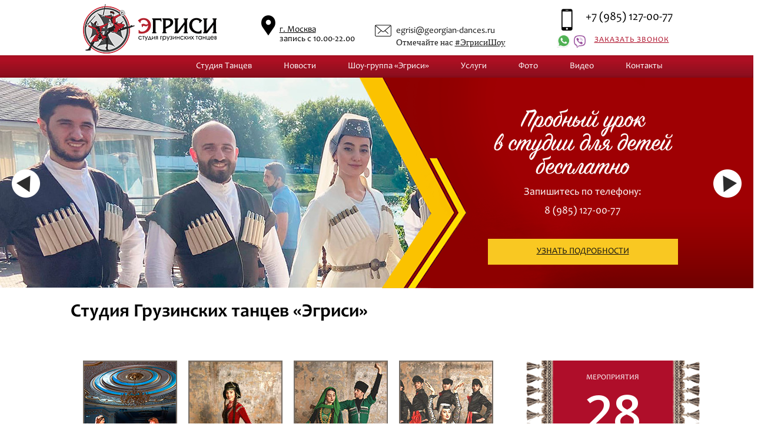

--- FILE ---
content_type: text/html; charset=Windows-1251
request_url: https://georgian-dances.ru/
body_size: 10672
content:
<!DOCTYPE html>
<html prefix="og: http://ogp.me/ns#">
<head>
	<title>Студия грузинских танцев «Эгриси» в Москве</title>
    <meta name="description" content="Студия грузинских танцев «Эгриси» в Москве">
    <meta http-equiv="content-type" content="text/html; charset=utf-8">
	<meta name="viewport" content="width=device-width, initial-scale=1.0">
	<link href="https://fonts.googleapis.com/css?family=Open+Sans:600&amp;subset=cyrillic" rel="stylesheet">
	<link rel="stylesheet" type="text/css" href="/css/style.css">
    <link rel="shortcut icon" type="image/x-icon" href="/img/favicon.png">
    <meta name="google-site-verification" content="nj63NccG_RT4to1mg1014CC6qdLwKdfvaULK7CcKwr8">
    <meta name="yandex-verification" content="bf304018d98e2245">
    <meta property="og:site_name" content="Georgian Dances «ЭГРИСИ»">
    <meta property="og:title" content="Студия грузинских танцев «ЭГРИСИ»">
    <meta property="og:description" content="Школа танцев, артисты на Ваше мероприятие, корпоративные праздники, свадьбы, юбилеи">
    <meta property="og:locale" content="ru_RU">

    <meta property="og:image" content="http://georgian-dances.ru/img/whatsapp_soc.jpg">
    <meta property="og:image:secure_url" content="https://georgian-dances.ru/img/whatsapp_soc.jpg">
    <meta property="og:image:type" content="image/jpeg">
    <meta property="og:image:width" content="256">
    <meta property="og:image:height" content="256">

    <!--<meta property="og:image" content="http://georgian-dances.ru/img/800x600c-center.jpeg.webp" />
    <meta property="og:image:secure_url" content="https://georgian-dances.ru/img/800x600c-center.jpeg.webp" />
    <meta property="og:image:width" content="1280" />
    <meta property="og:image:height" content="720" />-->
    <meta property="og:image:alt" content="Грузинские народные танцы">
    
    <meta property="og:type" content="website">
    
    <!--<noindex><script async src="https://stats.lptracker.ru/code/new/40091"></script></noindex>-->
</head>
<body>

<!--<link itemprop="thumbnailUrl" href="https://georgian-dances.ru/img/whatsapp_soc.jpg">
<span itemprop="thumbnail" itemscope itemtype="http://schema.org/ImageObject">
<link itemprop="url" href="https://georgian-dances.ru/img/whatsapp_soc.jpg">
</span>-->

<span itemprop="image" itemscope itemtype="http://schema.org/ImageObject">
<link itemprop="url" href="https://georgian-dances.ru/img/800x600c-center.jpeg.webp">
    <meta property="og:image:width" content="1280" />
    <meta property="og:image:height" content="720" />
</span> 


<div itemscope="" itemtype="http://schema.org/Organization">
<meta itemprop="name" content="Эгриси">
<meta itemprop="description" content="Эгриси студия грузинских танцев">
<div itemprop="address" itemscope="" itemtype="http://schema.org/PostalAddress">
    <meta itemprop="addressLocality" content="г. Москва, м. Арбатская, Мерзляковский пер., дом.16">
</div>
<meta itemprop="telephone" content="+7(985)127-00-77">
<meta itemprop="email" content="egrisi@georgian-dances.ru">
</div>

<!-- begin container_main  -->
<div class="container_main">
	<!-- begin head_top  -->
	<div class="head_top">
		<div class="wmain">
			<a class="logo" href="/"><img src="/img/logo.png" alt=""></a>
			<a href="/kontakty"><div class="h_sity"><span>г. Москва</span><p>запись с 10.00-22.00</p></div></a>
			<div class="h_mail">
				<a href="mailto:egrisi@georgian-dances.ru">egrisi@georgian-dances.ru</a>
				<span>Отмечайте нас <a class="h_hashtag_link" href="https://www.instagram.com/explore/tags/%D1%88%D0%BE%D1%83%D0%B3%D1%80%D1%83%D0%BF%D0%BF%D0%B0%D0%BC%D0%B5%D1%82%D0%B5%D1%85%D0%B8/" rel="nofollow" target="_blank">#ЭгрисиШоу</a></span>
			</div>
			<div class="h_phone">
				<a class="h_phone_num" href="tel:+7 (985) 127-00-77"><span>+7 (985) 127-00-77</span></a>
                <a class="social" href="https://api.whatsapp.com/send?phone=79851270077" rel="nofollow">
                <img src="/img/whatsapp-messenger.png" alt=""></a> 
                <a class="social" href="viber://add?number=79851270077" rel="nofollow">
                <img class="social-viber" src="/img/viber-messenger.png" alt=""></a>
				<a id="btn_phone" class="h_phone_call" href="#">ЗАКАЗАТЬ ЗВОНОК</a>
			</div>
		</div>
	</div>
	<!-- end head_top -->
	<!-- begin hl_nav  -->
	<div class="hl_nav">
		<div class="wmain">
			<ul class="hl_nav_list">
                <li><a href="/dance-studio">Студия Танцев</a><ul><li><a href="/dance-studio/schedule">Расписание</a></li><li><a href="/dance-studio/cost">Стоимость</a></li><li><a href="/dance-studio/teachers">Преподаватели</a></li><li><a href="/dance-studio/natsionalnye-tantsi">Национальные танцы</a></li></ul></li><li><a href="/news">Новости</a></li><li><a href="/shou-gruppa-egrisi">Шоу-группа «Эгриси»</a></li><li><a href="/services">Услуги</a></li><li><a href="/foto">Фото</a></li><li><a href="/video">Видео</a></li><li><a href="/kontakty">Контакты</a><ul><li><a href="/kontakty/sotrudnichestvo-and-suggestions">Сотрудничество и Предложения</a></li></ul></li>			</ul>
			<div class="hl_nav_mobile">Меню</div>
		</div>
	</div>
	<!-- end hl_nav -->
	<!-- begin header_main  -->
	<div class="header_main_slider">
		<!--<div>
			<div class="header_main header_main2 header_main4">
				<div class="wmain">
					<div class="header_content">
						<div class="hc_title">
							Мастер-класс <br> "Стань грузином <br> за один день" <br> 28 июля <br>
						</div>
						<div class="hc_block_btn">
							<a class="hc_btn" target="_blank" href="https://tbilisi-land-2018.timepad.ru/event/761598/" rel="nofollow"><span>КУПИТЬ БИЛЕТ</span></a>
						</div>
					</div>
				</div>
			</div>
		</div>-->
		<div>
			<div class="header_main header_main2 header_main3">
				<div class="wmain">
					<div class="header_content">
						<div class="hc_title">
							Пробный урок <br>в студии для детей <br>бесплатно
						</div>
						<div class="hc_time">
							Запишитесь по телефону:
						</div>
                        <div class="hc_time"><span class="lptracker_phone">8 (985) 127-00-77</span></div>
						<div class="hc_block_btn">
							<a class="hc_btn" href="/dance-studio"><span>УЗНАТЬ ПОДРОБНОСТИ</span></a>
						</div>
					</div>
				</div>
			</div>
		</div>
		<div>
			<div class="header_main header_main2">
				<div class="wmain">
					<div class="header_content">
						<div class="hc_title">
							Закажите выступление на свой праздник!
						</div>
						<div class="hc_time">
							Узнать подробности по телефону:  
						</div>
                        <div class="hc_time"><span class="lptracker_phone">8 (916)-666-80-23</span></div>
						<div class="hc_block_btn">
							<a class="hc_btn" href="/shou-gruppa-egrisi"><span>УЗНАТЬ ПОДРОБНОСТИ</span></a>
						</div>
					</div>
				</div>
			</div>
		</div>
		<div>
			<div class="header_main header_main_first">
				<div class="wmain">
					<div class="header_content">
						<div class="hc_title">
							Постановка свадебного танца (национальный, классический)
						</div>
						<!--<div class="hc_time">
							Пробный урок в школе <br> Грузинских танцев - БЕСПЛАТНО!
						</div>-->
						<div class="hc_time">
							Записаться по телефону:
						</div>
                        <div class="hc_time"><span class="lptracker_phone">8 (985) 127-00-77</span></div>
						<!--<div class="hc_img"><img src="img/head_content_small_img.png"></div>-->
						<div class="hc_block_btn">
							<a class="hc_btn" href="/dance-studio/schedule"><span>УЗНАТЬ ПОДРОБНОСТИ</span></a>
						</div>
					</div>
				</div>
			</div>
		</div>
	</div>
	<!-- end header_main -->
    <div class="news_slider">
        <h1>Студия Грузинских танцев «Эгриси»</h1>
    </div>
	<!-- begin meropr  -->
	<div class="meropr">
		<div class="meropr_slider">
        <div><div class="ms_block"><a href="/services/#svadby"><div class="ms_img"><img src="/pictures/102/pic1_06062017235610.jpg"></div><div class="ms_name">Свадьбы, Юбилеи, Корпоративные праздники</div></a></div></div><div><div class="ms_block"><a href="/services/#postanovka"><div class="ms_img"><img src="/pictures/102/pic1_08062017185147.jpg"></div><div class="ms_name">Постановка танцев</div></a></div></div><div><div class="ms_block"><a href="/services/#master"><div class="ms_img"><img src="/pictures/102/pic1_08062017185053.jpg"></div><div class="ms_name">Мастер классы</div></a></div></div><div><div class="ms_block"><a href="/dance-studio"><div class="ms_img"><img src="/pictures/102/pic1_08062017184959.jpg"></div><div class="ms_name">Школа танцев</div></a></div></div>		</div>
		<div class="meropr_calendar">
			<div class="mc_inner">
				<div class="mc_name">МЕРОПРИЯТИЯ</div>
                <div class="mc_data">28<span>октябрь</span></div><a href="eventtext.php?eid=21" class="mc_href">Большой сольный концерт - Меги Гогитидзе</a>			</div>
			<a class="btn_main" href="/meropriyatiya">все мероприятия</a>
		</div>
	</div>
	<!-- end meropr -->
	<!-- begin photo  -->
	<div class="photo">
		<div class="photo_inner">
        <div><div class="pi_block"><a href="about_album.php?aid=10" title="Ансамбль «Эгриси»"><img src="/pictures/99/pic1_09022021165319.jpg" alt="Ансамбль «Эгриси»"></a></div></div>
    
		</div>
		<div class="pi_album">
			<a class="btn_main" href="/foto">перейти в альбом</a>
		</div>
	</div>
	<!-- end photo -->
	<!-- begin horeograf  -->
	<div class="horeograf">
		<div class="wmain">
			<div class="hr_left">
				<h2>История национального танца</h2>
				<p>В 1945 году Илико Сухишвили и Нино Рамишвили основали национальный балет Грузии. Изначально он был назван &laquo;Государственный Ансамбль Грузии&raquo; и стал первым профессиональным в стране. После, на их примере были основаны многие другие ансамбли. Благодаря Нино Рамишвили и Илико Сухишвили грузинские национальные танцы и музыка стали известны во всем мире. Они стали неразлучными партнерами на сцене и в жизни. Полные решимости Илико и Нино сделали свою мечту реальностью. Их совместная жизнь стала приключением творчества, которая была полностью реализована через новые поколения танцоров.</p>
				<div class="hr_btn">
					<a href="/natsionalnye-tantsi">читать подробнее</a>
				</div>
			</div>
			<div class="hr_right">
				<ul class="hrr_list">
                    <li><div class="hrr_img"><img src="/pictures/96/pic1_28052017213726.jpg" alt="Концелидзе Каха Джемалович"></div><div class="hrr_name">Концелидзе Каха Джемалович</div></li><li><div class="hrr_img"><img src="/pictures/96/pic1_28052017213815.jpg" alt="Концелидзе Ника Джемаловна"></div><div class="hrr_name">Концелидзе Ника Джемаловна</div></li>				</ul>
			</div>
			<div class="clr"></div>
			<div class="btn_bodrobno">
				<a class="btn_main" href="/teachers">подробнее</a>
			</div>
		</div>
	</div>
	<!-- end horeograf -->
	<!-- begin bg_derevo  -->
	<div class="bg_derevo">
		<div class="derevo_inner">
			<div class="nabor">
				<div class="wmain">
					<div class="nabor_img">
						<img src="img/nabor_img.jpg">
					</div>
					<div class="nabor_content">
						<div class="nc_title">ОТКРЫТ НАБОР!</div>
						<div class="nc_name">Студия грузинских танцев Эгриси</div>
						<a id="btn_call" class="btn_main" href="#">записаться на занятие</a>
					</div>
				</div>
			</div>
			<div class="otz">
				<div class="ti">ОТЗЫВЫ</div>
				<div class="otz_inner">
                <div><div class="otz_block"><div class="ob_head"><span>Артём</span><span>24.01.2018</span></div><div class="ob_content"><div class="obc_img"><img src="/pictures/98/pic1_13122019174757.png"></div><div class="obc_right"><p>Восхищаюсь вашим искуством уменя растёт маленький грузин с голуыми бгльшими глазами как у папы</p></div></div></div></div><div><div class="otz_block"><div class="ob_head"><span>Нати</span><span>10.01.2018</span></div><div class="ob_content"><div class="obc_img"><img src="/pictures/98/pic1_13122019174809.jpg"></div><div class="obc_right"><p>Атмосфера волшебная! Благодарю за отношение! После тренировки радость умножается и хочется еще больше танцевать!</p></div></div></div></div><div><div class="otz_block"><div class="ob_head"><span>Джемал</span><span>02.12.2017</span></div><div class="ob_content"><div class="obc_img"><img src="/pictures/98/pic1_19122017135847.png"></div><div class="obc_right"><p>Супер молодцы</p></div></div></div></div><div><div class="otz_block"><div class="ob_head"><span>Теона</span><span>09.07.2017</span></div><div class="ob_content"><div class="obc_img"><img src="/pictures/98/pic1_11072017180233.jpg"></div><div class="obc_right"><p>С ума от Вас схожу!!!!:)</p></div></div></div></div><div><div class="otz_block"><div class="ob_head"><span>Георгий</span><span>14.06.2017</span></div><div class="ob_content"><div class="obc_img"><img src="/pictures/98/pic1_20052017000635.png"></div><div class="obc_right"><p>Не могу жить теперь без репетиций! Это мое любимое хобби!</p></div></div></div></div><div><div class="otz_block"><div class="ob_head"><span>Светлана</span><span>30.05.2017</span></div><div class="ob_content"><div class="obc_img"><img src="/pictures/98/pic1_20052017000750.png"></div><div class="obc_right"><p>Пришла и не ушла!</p></div></div></div></div>                <a id="btn_reviews" class="btn_main" href="#">написать отзыв</a>
				</div>
			</div>
            
            <div class="content_text_block">
                <div class="wmain">
                    <div class="align_center" style="font-size:31px;margin-bottom:25px;">Наш инстаграм</div>
            <!--<div class="insta">-->
                                <div id="instafeed"></div>
                    <div class="clr"></div>
            <!--</div>-->
                </div>
            </div>

			<div class="news">
				<div class="news_slider">
                <div><div class="ns_inner"><div class="ns_content"><a class="ns_name" href="newstext.php?nid=16">ИЗМЕНЕНИЕ НАЗВАНИЯ АНСАМБЛЯ!!!</a><div class="ns_data">01.01.2020</div><p><strong>ЗДРАВСТВУЙТЕ! С НОВОГО ГОДА, МЫ СДЕЛАЛИ РЕБРЕЙДИНГ АНСАМБЛЯ И ПОМЕНЯЛИ НАЗВАНИЕ! &nbsp; Ждем Всех, в наш дружный коллектив.</strong></p></div></div></div><div><div class="ns_inner"><div class="ns_content"><a class="ns_name" href="newstext.php?nid=15">У НАС ТЕПЕРЬ НОВЫЙ ФИЛИАЛ м. Арбатская! </a><div class="ns_data">11.11.2019</div><p><strong>Рады сообщить, что теперь основная база у нас будет на станции метро Арбатская.</strong></p></div></div></div><div><div class="ns_inner"><div class="ns_content"><a class="ns_name" href="newstext.php?nid=14">Открытие! Новый филиал г. Химки - г. Куркино </a><div class="ns_data">18.02.2018</div><p><strong>Рады сообщить вам, что мы открыли 6 филиал, который все так долго ждали!</strong></p></div></div></div>				</div>
			</div>
			<div class="form_call">
				<div class="wmain">
					<div class="fc_right">
						<div class="fc_title">МЫ ПЕРЕЗВОНИМ ВАМ!</div>
						<form class="form_style" method="post">
							<input type="text" name="form_name" value="Ваше имя" data="Ваше имя" class="nfield">
							<input type="text" name="form_tel" value="Телефон" placeholder="Телефон" class="in_phone pfield">
							<div class="fc_btn">
								<button class="btn_main disabled">перезвоните мне</button>
							</div>
                            <input type="hidden" name="type_form" value="form_call">
                            <input type="hidden" name="your-check-bot" value="">
						</form>
					</div>
				</div>
			</div>
            <div class="footer">
				<div class="wmain">
					<div class="f_left">
						<div class="fl_top">
							<a class="f_logo" href="#"><img src="/img/logo.png"></a>
							<div class="flt_content">
								<a class="f_phone" href="tel:+7 (985) 127-00-77"><span class="lptracker_phone">+7 (985) 127-00-77</span></a>
								<a class="f_mail" href="mailto:egrisi@georgian-dances.ru">egrisi@georgian-dances.ru</a>
							</div>
						</div>
						<ul class="f_soc">
							<li><a class="fs_1" href="http://vk.com/egrisi.georgian.dances" target="_blank" rel="nofollow"></a></li>
							<!--<li><a class="fs_2" href="http://instagram.com/egrisi.georgian.dances" target="_blank" rel="nofollow"></a></li>
							<li><a class="fs_3" href="https://www.facebook.com/egrisi.georgian.dances" target="_blank" rel="nofollow"></a></li>-->
                            <li><a class="fs_6" href="https://t.me/Egrisi_GeorgianDances" target="_blank" rel="nofollow"></a></li>
							<li><a class="fs_4" href="https://www.youtube.com/c/ensembleegrisimoscow" target="_blank" rel="nofollow"></a></li>
							<li><a class="fs_5" href="https://ok.ru/egrisi.georgian.dances" target="_blank" rel="nofollow"></a></li>
						</ul>
						<div class="fcc">
							<div class="f_copy">© студия грузинских танцев</div>
                            <div class="banner_mail">
                            <!-- Rating@Mail.ru logo -->
                            <a href="http://top.mail.ru/jump?from=2908969">
                            <img src="//top-fwz1.mail.ru/counter?id=2908969;t=465;l=1" 
                            style="border:0;" height="31" width="88" alt="Рейтинг@Mail.ru" /></a>
                            <!-- //Rating@Mail.ru logo -->
                            </div>
							<a class="f_create" href="http://cosss.ru/" target="_blank">РАЗРАБОТКА САЙТА:</a>
						</div>
					</div>
					<div class="f_right">
						<ul class="fr_nav">
                        <li><a href="/dance-studio">Студия Танцев</a><a href="/schedule">Расписание</a><a href="/news">Новости</a><a href="/cost">Стоимость</a></li><li><a href="/shou-gruppa-egrisi">Шоу-группа «Эгриси»</a><a href="/services">Услуги</a><a href="/teachers">Преподаватели</a><a href="/foto">Фото</a></li><li><a href="/natsionalnye-tantsi">Национальные танцы</a><a href="/kontakty">Контакты</a><a href="/sotrudnichestvo-and-suggestions">Сотрудничество и Предложения</a><a href="/meropriyatiya">Мероприятия</a></li>						</ul>
					</div>
				</div>
			</div>
		</div>
	</div>
	<!-- end bg_derevo -->
<div class="goTop" id="goTop">
<img src="/img/arrow107.png" alt="">
</div>
</div>
<!-- end container_main -->
<!-- begin popup_rgba  -->
<div style="display: none;" class="popup_rgba">
	<div class="popup_table">
		<div class="popup_cell">
			<!-- pu -->
			<div id="pu_phone" style="display: none;" class="popup_inner">
				<a class="closeform" href="#"></a>
				<div class="pu_title">обратный звонок</div>
				<form class="form_style callbackwidget-call-form" method="post" onsubmit="yaCounter43736544.reachGoal('ORDER'); return true;">
					<div class="in_2">
						<span><input type="text" name="pu_name" value="Ваше имя" class="nfield" data="Ваше имя"></span>
						<span><input type="text" name="pu_ntel" value="Телефон" class="in_phone pfield" placeholder="Телефон"></span>
					</div>
					<div class="btn_form_main">
						<button class="btn_main disabled">отправить</button>
					</div>
                    <input type="hidden" name="type_form" value="pu_phone">
                    <input type="hidden" name="your-check-bot" value="">
                    <input type="hidden" name="order_type" value="">
				</form>
			</div>
			<!-- pu2 -->
			<div id="pu_phone2" style="display: none;" class="popup_inner">
				<a class="closeform" href="#"></a>
				<div class="pu_title">обратный звонок</div>
				<form class="form_style" method="post" onsubmit="yaCounter43736544.reachGoal('ORDER'); return true;">
					<div class="in_2">
						<span><input type="text" name="pu_name" value="Ваше имя" class="nfield" data="Ваше имя"></span>
						<span><input type="text" name="pu_ntel" value="Телефон" class="in_phone pfield" placeholder="Телефон"></span>
					</div>
					<div class="btn_form_main">
						<button class="btn_main disabled">отправить</button>
					</div>
                    <input type="hidden" name="type_form" value="pu_phone2">
                    <input type="hidden" name="your-check-bot" value="">
				</form>
			</div>
			<!-- pu -->
			<div id="pu_call" style="display: none;" class="popup_inner">
				<a class="closeform" href="#"></a>
				<div class="pu_title">записаться на занятие</div>
				<form class="form_style popup_form_style_call" method="post" onsubmit="yaCounter43736544.reachGoal('ORDER'); return true;">
					<div class="pfs_left">
						<input name="pu_name" type="text" value="Ваше имя" class="nfield" data="Ваше имя">
						<input name="pu_email" type="text" placeholder="e-mail" data="e-mail">
						<input name="pu_tel" type="text" value="Телефон" class="in_phone pfield" placeholder="Телефон">
					</div>
					<div class="pfs_right">
						<textarea name="pu_post" placeholder="Комментарий" data="Комментарий"></textarea>
						<div class="btn_form_main">
                            <input class="captcha-input" type="text" name="norobot" placeholder="проверочный код" data="проверочный код">
                            <img src="/captcha.php" class="captcha-input">
                            <button class="btn_main captcha-button disabled">отправить</button>
						</div>
					</div>
                    <input type="hidden" name="type_form" value="pu_call">
                    <input type="hidden" name="your-check-bot" value="">
                    <input type="hidden" name="order_type" value="">
				</form>
			</div>
			<!-- reviews -->
			<div id="pu_reviews" style="display: none;" class="popup_inner">
				<a class="closeform" href="#"></a>
				<div class="pu_title">Оставить отзыв</div>
				<form class="form_style popup_form_style_call" method="post" onsubmit="yaCounter43736544.reachGoal('ORDER'); return true;">
					<div class="pfs_left">
						<!--<input name="pu_name" type="text" placeholder="Имя" value="" data="Имя">-->
                        <input name="pu_name" type="text" placeholder="Имя" value="">
						<!--<input name="pu_email" type="text" placeholder="e-mail" value="" data="e-mail">-->
                        <input name="pu_email" type="text" placeholder="e-mail" value="">
					</div>
					<div class="pfs_right">
						<!--<textarea name="pu_post" placeholder="Отзыв" data="Отзыв">Отзыв</textarea>-->
                        <textarea name="pu_post" placeholder="Отзыв"></textarea>
						<div class="btn_form_main">
							<button class="btn_main">отправить</button>
						</div>
					</div>
                    <input type="hidden" name="type_form" value="pu_reviews">
                    <input type="hidden" name="your-check-bot" value="">
                    <input type="hidden" name="order_type" value="">
				</form>
			</div>
		</div>
	</div>
</div>
<!-- end popup_rgba -->
<!-- callbackkiller 
<link rel="stylesheet" href="https://cdn.envybox.io/widget/cbk.css">
<script type="text/javascript" src="https://cdn.envybox.io/widget/cbk.js?wcb_code=dca2075cfe42edf55fa84cc0790f0e45" charset="UTF-8" async></script>-->
</body>
<!-- jq -->
<script type="text/javascript" src="/js/jquery-1.9.1.min.js"></script>
<script type="text/javascript">
function doPopup(popupPath) {
window.open(popupPath,'name','width=550,height=550,scrollbars=NO,left=350,top=100');
}
</script>
<!-- input mask -->
<script type="text/javascript" src="/js/jquery.inputmask.min.js"></script>
<!-- responsive table -->
<link rel="stylesheet" type="text/css" href="/css/stacktable.css">
<script type="text/javascript" src="/js/stacktable.js"></script>
<script type="text/javascript">
$(document).ready(function(){
    $('.resp_table').stacktable();
    
    $(".form_style").each(function(){
    var form=$(this), btn=form.find('.btn_main'), type_form=form.find("input[name='type_form']").val();
    btn.click(function(event){event.preventDefault();
    //alert("zashli v funkciu");

    form.find('.pfield').each(function(){
    var q_number = countNumber($(this));
    //alert(q_number);
    if(q_number==11){
    $(this).removeClass('empty_field');
    if(form.find('.empty_field').size()==0){ btn.removeClass('disabled'); }
    } else { $(this).addClass('empty_field'); }});
    
    form.find('.nfield').each(function(){
    if($(this).val()!='' && $(this).val()!='Ваше имя'){
	$(this).removeClass('empty_field');
    if(form.find('.empty_field').size()==0){ btn.removeClass('disabled'); }
    } else { $(this).addClass('empty_field'); } });

    if($(this).hasClass('disabled')){
    lightEmpty(form);
    //alert("not send");
    }else{
    //alert("send");
    if(type_form=="pu_call"){ form.find("input[name='order_type']").val("Записаться на занятие"); }
    else if(type_form=="pu_reviews"){ form.find("input[name='order_type']").val("Оставить отзыв"); }
    else if(type_form=="pu_phone"){ form.find("input[name='order_type']").val("Обратный звонок"); }
    form.submit();}});});

    function countNumber(e_phone){return Number(e_phone.val().replace(/\D+/g,"")).toString().length;}
});
</script>
<!-- script js -->
<script type="text/javascript" src="/js/script_js.js"></script>

<script src="/js/jquery.instagramFeed.min.js"></script>
<script>
    (function ($) {
        $(window).on('load', function () {
            $.instagramFeed({
                'username': 'egrisi.georgian.dances', //Имя пользователя
                'container': "#instafeed", //Контейнер для изображений
                'display_profile': false, //Отображение профиля
                'display_biography': false, //Отображение биографии
                'display_gallery': true, //Отображение галереи
                'styling': true, //Стандартные стили библиотеки
                'items': 8, //Количество изображений в галереи
                'items_per_row': 4, //Количество изображений в ряд
                'margin': 0.5 //Отступ между изображениями
            });
        });
    })(jQuery);
</script>
<script src="/js/rainbow.min.js"></script>
<!-- Slider -->
<link rel="stylesheet" type="text/css" href="css/slick.css">
<script type="text/javascript" src="js/slick.min.js"></script>
<script type="text/javascript">
$(document).ready(function(){
	$('.header_main_slider').slick({
		dots: false,
		infinite: true,
		speed: 1500,
		slidesToShow: 1,
		slidesToScroll: 1,
		adaptiveHeight: true,
		variableWidth: false,
		arrows: true,
		fade: true,
        autoplay: true,
        autoplaySpeed: 5000,
	});
	$('.meropr_slider').slick({
		dots: false,
		infinite: false,
		speed: 600,
		slidesToShow: 4,
		slidesToScroll: 1,
		adaptiveHeight: true,
		variableWidth: false,
		arrows: true,
		fade: false,
		responsive: [
	    {
	      breakpoint: 740,
	      settings: {
	        slidesToShow: 3,
	        slidesToScroll: 1,
	      }
	    },
	    {
	      breakpoint: 580,
	      settings: {
	        slidesToShow: 2,
	        slidesToScroll: 1,
	      }
	    },
	    {
	      breakpoint: 420,
	      settings: {
	        slidesToShow: 1,
	        slidesToScroll: 1,
	      }
	    },
	  ]
	});
	$('.photo_inner').slick({
		dots: false,
		infinite: false,
		speed: 600,
		slidesToShow: 1,
		slidesToScroll: 1,
		adaptiveHeight: true,
		variableWidth: false,
		arrows: true,
		fade: false,
		responsive: [
	    {
	      breakpoint: 1060,
	      settings: {
	        slidesToShow: 4,
	        slidesToScroll: 1,
	      }
	    },
	    {
	      breakpoint: 940,
	      settings: {
	        slidesToShow: 3,
	        slidesToScroll: 1,
	      }
	    },
	    {
	      breakpoint: 770,
	      settings: {
	        slidesToShow: 2,
	        slidesToScroll: 1,
	      }
	    },
	    {
	      breakpoint: 610,
	      settings: {
	        slidesToShow: 1,
	        slidesToScroll: 1,
	      }
	    },
	  ]
	});
	$('.otz_inner').slick({
		dots: false,
		infinite: false,
		speed: 600,
		slidesToShow: 3,
		slidesToScroll: 1,
		adaptiveHeight: true,
		variableWidth: false,
		arrows: true,
		fade: false,
		responsive: [
	    {
	      breakpoint: 950,
	      settings: {
	        slidesToShow: 2,
	        slidesToScroll: 1,
	      }
	    },
	    {
	      breakpoint: 840,
	      settings: {
	        slidesToShow: 1,
	        slidesToScroll: 1,
	      }
	    },
	  ]
	});

	$('.insta').slick({
		dots: false,
		infinite: false,
		speed: 600,
		slidesToShow: 3,
		slidesToScroll: 1,
		adaptiveHeight: true,
		variableWidth: false,
		arrows: true,
		fade: false,
		responsive: [
	    {
	      breakpoint: 950,
	      settings: {
	        slidesToShow: 2,
	        slidesToScroll: 1,
	      }
	    },
	    {
	      breakpoint: 840,
	      settings: {
	        slidesToShow: 1,
	        slidesToScroll: 1,
	      }
	    },
	  ]
	});

	$('.news_slider').slick({
		dots: false,
		infinite: false,
		speed: 600,
		slidesToShow: 4,
		slidesToScroll: 1,
		adaptiveHeight: true,
		variableWidth: false,
		arrows: true,
		fade: false,
		responsive: [
	    {
	      breakpoint: 1130,
	      settings: {
	        slidesToShow: 3,
	        slidesToScroll: 1,
	      }
	    },
	    {
	      breakpoint: 950,
	      settings: {
	        slidesToShow: 2,
	        slidesToScroll: 1,
	      }
	    },
	    {
	      breakpoint: 670,
	      settings: {
	        slidesToShow: 1,
	        slidesToScroll: 1,
	      }
	    },
	  ]
	});
});
</script>
<!-- Yandex.Metrika counter --> <script type="text/javascript"> (function (d, w, c) { (w[c] = w[c] || []).push(function() { try { w.yaCounter43736544 = new Ya.Metrika({ id:43736544, clickmap:true, trackLinks:true, accurateTrackBounce:true, webvisor:true }); } catch(e) { } }); var n = d.getElementsByTagName("script")[0], s = d.createElement("script"), f = function () { n.parentNode.insertBefore(s, n); }; s.type = "text/javascript"; s.async = true; s.src = "https://mc.yandex.ru/metrika/watch.js"; if (w.opera == "[object Opera]") { d.addEventListener("DOMContentLoaded", f, false); } else { f(); } })(document, window, "yandex_metrika_callbacks"); </script> <noscript><div><img src="https://mc.yandex.ru/watch/43736544" style="position:absolute; left:-9999px;" alt="" /></div></noscript> <!-- /Yandex.Metrika counter -->
</html>


--- FILE ---
content_type: text/css
request_url: https://georgian-dances.ru/css/style.css
body_size: 14666
content:
@font-face {
    font-family: 'Candara';
    src: url('fonts/Candara.eot');
    src: local('☺'), url('fonts/Candara.woff') format('woff'), url('fonts/Candara.ttf') format('truetype'), url('fonts/Candara.svg') format('svg');
    font-weight: normal;
    font-style: normal;
}

@font-face {
    font-family: 'Candara';
    src: url('fonts/Candarab.eot');
    src: local('☺'), url('fonts/Candarab.woff') format('woff'), url('fonts/Candarab.ttf') format('truetype'), url('fonts/Candarab.svg') format('svg');
    font-weight: bold;
    font-style: normal;
}

@font-face {
    font-family: 'Candara';
    src: url('fonts/Candarai.eot');
    src: local('☺'), url('fonts/Candarai.woff') format('woff'), url('fonts/Candarai.ttf') format('truetype'), url('fonts/Candarai.svg') format('svg');
    font-weight: normal;
    font-style: italic;
}

@font-face {
    font-family: 'Copyright House';
    src: url('fonts/CopyrightHouseIndustries.eot');
    src: local('☺'), url('fonts/CopyrightHouseIndustries.woff') format('woff'), url('fonts/CopyrightHouseIndustries.ttf') format('truetype'), url('fonts/CopyrightHouseIndustries.svg') format('svg');
    font-weight: normal;
    font-style: normal;
}

@font-face {
    font-family: 'OdessaScriptFWF';
    src: url('fonts/OdessaScriptFWF.eot');
    src: local('☺'), url('fonts/OdessaScriptFWF.woff') format('woff'), url('fonts/OdessaScriptFWF.ttf') format('truetype'), url('fonts/OdessaScriptFWF.svg') format('svg');
    font-weight: normal;
    font-style: normal;
}

@font-face {
    font-family: 'Questrial';
    src: url('fonts/questrial.eot');
    src: local('☺'), url('fonts/questrial.woff') format('woff'), url('fonts/questrial.ttf') format('truetype'), url('fonts/questrial.svg') format('svg');
    font-weight: normal;
    font-style: normal;
}

/*reset light*/
html, body {
    margin: 0;
    padding: 0;
}
body {
    font-family: "Candara", sans-serif;
}
input, textarea, select, button {
    font-family: "Candara", sans-serif;
    -webkit-appearance: none;
    -moz-appearance: none;
    appearance: none;
}
a:hover {
    text-decoration: none;
}
img, a, input, textarea, select, button {
    outline-style: none;
}
button::-moz-focus-inner {
  border: 0;
}
    
input {
    -webkit-appearance: none;
    box-shadow: none;
    -webkit-box-shadow: none;
}
.container_main {
    min-width: 320px;
}
.clr {
    clear: both;
}
.align_center { text-align: center; }
.wmain {
    max-width: 1005px;
    margin: 0 auto;
}

.overflow {
    overflow: hidden;
}

.header_main_slider .slick-prev {
    left: 20px;
}

.header_main_slider .slick-next {
    right: 20px;
}

.head_top {
    background: #FFF;
    padding-left: 15px;
    padding-right: 15px;
}

    .head_top .wmain {
        overflow: hidden;
        padding-top: 7px;
        padding-bottom: 3px;
    }

    .logo {
        display: block;
        float: left;
        text-decoration: none;
        -webkit-transition: 0.2s;
           -moz-transition: 0.2s;
            -ms-transition: 0.2s;
             -o-transition: 0.2s;
                transition: 0.2s;
    }

        .logo:hover {
            opacity: 0.7;
        }

        .logo img {
            display: block;
            width: 100%;
        }


    .h_sity {
        float: left;
        font-size: 15px;
        color: #010101;
        /*margin-left: 104px;*/
        margin-left: 64px;
        background: url("../img/head_cont_ico.png") no-repeat left top;
        padding-left: 31px;
        margin-top: 19px;
        height: 35px;
    }

        .h_sity span {
            line-height: 15px;
            display: block;
            padding-top: 17px;
            text-decoration: underline;
        }
        .h_sity p {
            margin: 0;
        }

    .h_mail {
        max-width: 290px;
        float: left;
        /*margin-left: 54px;*/
        margin-left: 34px;
        padding-left: 36px;
        background: url("../img/head_mail_ico.png") no-repeat left top;
        margin-top: 35px;
        padding-top: 3px;
    }

        .h_mail a {
            display: block;
            text-decoration: none;
            font-size: 15px;
            color: #1C1C1C;
            line-height: 15px;
        }

        .h_mail span {
            display: block;
            font-size: 15px;
            color: #1C1C1C;
            font-family: "Questrial";
            margin-top: 4px;
        }

a.h_hashtag_link { display: inline; text-decoration: underline; }

.h_phone {
    /*width: 200px;*/
    float: right;
    /*padding-left: 27px;*/
    background: url("../img/head_phone_ico.png") no-repeat 5% 10%;
    /*margin-top: 25px;*/
    margin-top: 5px;
    padding-top: 6px;
}

    .h_phone a {
        display: block;
        /*text-align: right;*/
        text-align: left;
    }

    .h_phone_num {
        font-size: 20px;
        color: #010101;
        text-decoration: none;
    }
    
    .h_phone_num span {
        padding-left: 50px;
    }
    
    .h_phone img {
        float: left;
        padding-top: 15px;
        width: 25px;
    }
    
    .h_phone_call {
        font-size: 13px;
        color: #AD0D27;
        text-transform: uppercase;
        letter-spacing: 1px;
        margin-top: 4px;
        float: left;
        padding: 15px 0 0 15px;
    }
    
    .h_phone_num a.social { float: left; }
    
    .social-viber { width: 20px!important; padding-top: 18px!important; padding-left: 5px; }


.hl_nav {
    background: #a81f2e url("../img/top_nav_gradient.png") repeat-x left top;
    min-height: 38px;
    position: relative;
    z-index: 200;
    padding-left: 15px;
    padding-right: 15px;
}

    .hl_nav .wmain {
        height: 30px;
    }

    .hl_nav_list {
        display: block;
        margin: 0;
        padding: 0;
        list-style: none;
        padding-top: 4px;
        height: 30px;
        float: right;
    }

        .hl_nav_list > li {
            display: block;
            float: left;
            margin-left: 20px;
            position: relative;
            min-height: 34px;
        }

            .hl_nav_list > li ul {
                display: block;
                position: absolute;
                margin: 0;
                padding: 0;
                list-style: none;
                overflow: hidden;
                background: #B32234;
                white-space: nowrap;
                padding: 4px;
                padding-top: 8px;
                padding-bottom: 8px;
                left: 0;
                top: 34px;
                opacity: 0;
                visibility: hidden;
                -webkit-transform: scale(1,0.9);
                   -moz-transform: scale(1,0.9);
                    -ms-transform: scale(1,0.9);
                     -o-transform: scale(1,0.9);
                        transform: scale(1,0.9);
                -webkit-transition: 0.2s cubic-bezier(0.22, 2.01, 0.7, 0.96);
                   -moz-transition: 0.2s cubic-bezier(0.22, 2.01, 0.7, 0.96);
                    -ms-transition: 0.2s cubic-bezier(0.22, 2.01, 0.7, 0.96);
                     -o-transition: 0.2s cubic-bezier(0.22, 2.01, 0.7, 0.96);
                        transition: 0.2s cubic-bezier(0.22, 2.01, 0.7, 0.96);
                -webkit-transform-origin: center top;
                   -moz-transform-origin: center top;
                    -ms-transform-origin: center top;
                     -o-transform-origin: center top;
                        transform-origin: center top;
            }

                .hl_nav_list > li:hover ul {
                    opacity: 1;
                    visibility: visible;
                    -webkit-transform: scale(1);
                       -moz-transform: scale(1);
                        -ms-transform: scale(1);
                         -o-transform: scale(1);
                            transform: scale(1);
                }

                .hl_nav_list > li ul li {
                    display: block;
                }

                    .hl_nav_list > li ul li + li {
                        margin-top: 1px;
                    }

                    .hl_nav_list > li ul li a {
                        display: block;
                        text-decoration: none;
                        font-size: 15px;
                        color: #FFF;
                        height: 30px;
                        line-height: 30px;
                        padding-left: 22px;
                        padding-right: 22px;
                        -webkit-border-radius: 50px;
                                border-radius: 50px;
                        background: transparent;
                        -webkit-transition: 0.3s;
                           -moz-transition: 0.3s;
                            -ms-transition: 0.3s;
                             -o-transition: 0.3s;
                                transition: 0.3s;
                    }

                        .hl_nav_list > li ul li a:hover {
                            background: #A32131;
                        }

            .hl_nav_list > li a {
                display: block;
                text-decoration: none;
                font-size: 15px;
                color: #FFF;
                padding-left: 17px;
                padding-right: 17px;
                height: 30px;
                line-height: 30px;
                background: transparent;
                -webkit-transition: 0.3s;
                   -moz-transition: 0.3s;
                    -ms-transition: 0.3s;
                     -o-transition: 0.3s;
                        transition: 0.3s;
                -webkit-border-radius: 50px;
                        border-radius: 50px;
            }

                .hl_nav_list > li:hover > a {
                    text-decoration: underline;
                    background: #A32131;
                }

.form-error {
    background-color: #d21313;
    opacity: 0.5;
    transition: 0.3s;
}

.header_main_first {background: url("../img/banner_content_left.jpg") no-repeat left top; padding: 0 15px;}
.header_main { background-color: #690004; }
.header_main, .header_main_first {
    position: relative;
    overflow: hidden;
    margin-top: -3px;
}

    .header_main:before, .header_main_first:before {
        content: "";
        display: block;
        position: absolute;
        width: 100%;
        height: 100%;
        left: 50%;
        top: 0;
        background: url("../img/header_banner_right.png") no-repeat left center;
        margin-left: -30px;
    }

    .header_main .wmain, .header_main_first .wmain {
        height: 362px;
        position: relative;
        z-index: 100;
    }

        .header_content, .header_content_slider  {
            height: 362px;
            float: right;
            width: 380px;
            position: relative;
            -webkit-box-sizing: border-box;
               -moz-box-sizing: border-box;
                    box-sizing: border-box;
            padding-top: 50px;
        }
        
        .header_content_slider { width: 100%; padding-top: 0 !important; }
        .header_content_slider img { margin: auto; }
    
    .hc_title {
        max-width: 305px;
        text-align: center;
        font-size: 57px;
        color: #FFFEFE;
        line-height: 40px;
        font-family: "Copyright House";
    }

    .hc_time {
        max-width: 305px;
        text-align: center;
        font-size: 18px;
        color: #FFF;
        margin-top: 10px;
    }

    .hc_img {
        position: absolute;
        width: 182px;
        right: -98px;
        top: 43px;
    }
    
    .header_main_first .hc_img { right: -118px; }
    
        .hc_img img {
            display: block;
            width: 100%;
        }


    .hc_btn, .hc_btn_slider {
        display: block;
        text-align: center;
        font-size: 15px;
        color: #131313;
        text-transform: uppercase;
        background: #F9C822;
        min-width: 323px;
        display: inline-block;
        padding-top: 13px;
        padding-bottom: 13px;
        -webkit-transition: 0.2s linear;
           -moz-transition: 0.2s linear;
            -ms-transition: 0.2s linear;
             -o-transition: 0.2s linear;
                transition: 0.2s linear;
    }

        .hc_btn:hover, .hc_btn_slider {
            opacity: 0.8;
        }

        .hc_block_btn, .hc_block_btn_slider {
            text-align: right;
            margin-top: 23px;
        }
        .hc_block_btn_slider { position: absolute; z-index: 50; margin-top: -76px; right: 27%; }

.meropr {
    text-align: center;
    padding-top: 40px;
    padding-bottom: 57px;
}

    .meropr_slider {
        display: inline-block !important;
        vertical-align: top;
        text-align: left;
        /*width: 694px;*/
        width: 714px;
        padding-bottom: 20px;
    }

    .meropr_slider .slick-prev {
        left: -23px;
    }
    
    .meropr_slider .slick-next {
        right: -23px;
    }

    .meropr_slider .slick-prev, .meropr_slider .slick-next {
        top: 0;
        margin-top: 100px;
    }

.ms_block {
    width: 160px;
    margin: 0 auto;
    margin-left: 7px;
    margin-right: 7px;
}

    .ms_block a {
        display: block;
        text-decoration: none;
    }

    .ms_img img {
        display: block;
        width: 100%;
    }

        .ms_img {
            border: 2px solid #756c63;
            overflow: hidden;
        }

        .ms_name {
            text-align: center;
            font-size: 15px;
            color: #191919;
            max-width: 120px;
            margin: 0 auto;
            margin-top: 18px;
            -webkit-transition: 0.2s;
               -moz-transition: 0.2s;
                -ms-transition: 0.2s;
                 -o-transition: 0.2s;
                    transition: 0.2s;
        }

            .ms_block a:hover .ms_name {
                color: #AE0E29;
                text-decoration: underline;
            }


.meropr_calendar {
    display: inline-block;
    vertical-align: top;
    position: relative;
    width: 211px;
    position: relative;
    margin-left: 85px;
}

.mc_inner {
    background: #AF0E2A;
    position: relative;
    padding-top: 22px;
    padding-bottom: 12px;
    min-height: 210px;
}

    .mc_inner:before {
        content: "";
        display: block;
        position: absolute;
        width: 46px;
        height: 100%;
        left: -42px;
        top: 0;
        background: url("../img/meropr_decor_lr.png") repeat-y left top;
    }

    .mc_inner:after {
        content: "";
        display: block;
        position: absolute;
        width: 46px;
        height: 100%;
        right: -42px;
        top: 0;
        background: url("../img/meropr_decor_lr.png") repeat-y right top;
    }

    .mc_name {
        text-align: center;
        font-size: 13px;
        color: #FFF;
        text-transform: uppercase;
    }

    .mc_data {
        text-align: center;
        font-size: 84px;
        line-height: 84px;
        color: #FFF;
        font-family: "Open Sans";
        font-weight: 600;
        margin-top: 7px;
    }

        .mc_data span {
            display: block;
            font-size: 24px;
            color: #FFF;
            margin-top: 2px;
            line-height: 100%;
        }


    .mc_href {
        text-align: center;
        font-size: 13px;
        color: #FFF;
        line-height: 20px;
        display: block;
        padding-left: 10px;
        padding-right: 10px;
        margin-top: 14px;
    }

    .btn_main {
        margin: 0;
        padding: 0;
        display: inline-block;
        vertical-align: top;
        text-decoration: none;
        font-size: 13px;
        color: #191919;
        text-transform: uppercase;
        line-height: 100%;
        border: 1px solid #7e7e7e;
        padding-top: 8px;
        padding-bottom: 8px;
        padding-left: 10px;
        padding-right: 10px;
        text-align: center;
        cursor: pointer;
        -webkit-transition: 0.3s;
           -moz-transition: 0.3s;
            -ms-transition: 0.3s;
             -o-transition: 0.3s;
                transition: 0.3s;
    }

        .btn_main:hover {
            background: #7E7E7E;
            color: #FFF;
        }

    .meropr_calendar .btn_main {
        display: block;
        margin-top: 25px;
    }


.photo {
    text-align: center;
}

    .photo_inner {
        display: inline-block !important;
        vertical-align: top;
        max-width: 846px;
    }

    .pi_album {
        display: inline-block;
        vertical-align: top;
    }

    .pi_block {
        width: 153px;
        margin: 0 auto;
        margin-left: 8px;
        margin-right: 8px;
    }

        .pi_block a {
            display: block;
            text-decoration: none;
            overflow: hidden;
        }

            .pi_block img {
                display: block;
                width: 100%;
                -webkit-transition: 1s;
                   -moz-transition: 1s;
                    -ms-transition: 1s;
                     -o-transition: 1s;
                        transition: 1s;
            }

                .pi_block a:hover img {
                    -webkit-transform: scale(1.1);
                       -moz-transform: scale(1.1);
                        -ms-transform: scale(1.1);
                         -o-transform: scale(1.1);
                            transform: scale(1.1);
                }


    .photo_inner .slick-prev {
        left: -23px;
    }

    .photo_inner .slick-next {
        right: -23px;
    }

    .pi_album {
        width: 153px;
        height: 145px;
        background: #FFF;
        text-align: center;
        padding-top: 57px;
        -webkit-box-sizing: border-box;
           -moz-box-sizing: border-box;
                box-sizing: border-box;
    }

        .pi_album .btn_main {
            color: #AE0E29;
            border-color: #AE0E29;
        }

            .pi_album .btn_main:hover {
                background: #AE0E29;
                color: #FFF;
            }

.photo {
    background: url("../img/photo_bg.jpg") left top;
    position: relative;
    padding-top: 42px;
    padding-bottom: 13px;
    z-index: 100;
}

    .photo:before {
        content: "";
        display: block;
        position: absolute;
        width: 100%;
        height: 39px;
        background: url("../img/photo_decor_top.png") repeat-x left top;
        left: 0;
        top: -38px;
    }

    .photo:after {
        content: "";
        display: block;
        position: absolute;
        width: 100%;
        height: 39px;
        background: url("../img/photo_decor_bottom.png") repeat-x left top;
        left: 0;
        bottom: -38px;
    }


.horeograf {
    background: #970C1F;
    position: relative;
    z-index: 50;
}

    .btn_bodrobno {
        position: absolute;
        width: 100%;
        overflow: hidden;
        height: 107px;
        background: url("../img/btn_bodrobno_bg.png") no-repeat center top;
        left: 0;
        bottom: -107px;
        text-align: center;
    }

        .btn_bodrobno .btn_main {
            font-size: 16px;
            color: #FFF;
            border-color: #FFF;
            min-width: 320px;
            padding-left: 0;
            padding-right: 0;
            margin-top: 17px;
        }

            .btn_bodrobno .btn_main:hover {
                background: #FFF;
                color: #970C1F;
            }

    .horeograf .wmain {
        overflow: hidden;
        padding-left: 15px;
        -webkit-box-sizing: border-box;
           -moz-box-sizing: border-box;
                box-sizing: border-box;
    }

    .hr_left {
        float: left;
        width: 36%;
        overflow: hidden;
        padding-top: 65px;
    }

    .hr_right {
        float: right;
        width: 48%;
        padding-top: 44px;
    }

    .hrr_list {
        display: block;
        margin: 0;
        padding: 0;
        list-style: none;
        overflow: hidden;
    }

        .hrr_list li {
            display: block;
            float: left;
            width: 33.33333333%;
        }

        .hrr_img {
            width: 143px;
            height: 143px;
            overflow: hidden;
            margin: 0 auto;
            -webkit-border-radius: 50%;
                    border-radius: 50%;
        }

            .hrr_img img {
                display: block;
                width: 100%;
            }

        .hrr_name {
            text-align: center;
            font-size: 18px;
            color: #FFF;
            margin-top: 14px;
            margin-bottom: 18px;
            height: 50px;
        }


    .hr_left h2 {
        display: block;
        margin: 0;
        text-align: center;
        font-size: 28px;
        color: #FFFEFE;
        font-weight: bold;
    }

    .hr_left p {
        display: block;
        margin: 0;
        font-size: 15px;
        color: #FFFEFE;
        text-align: justify;
        margin-top: 28px;
    }


.hr_btn {
    text-align: center;
    overflow: hidden;
    margin-top: 42px;
}

    .hr_btn a {
        display: inline-block;
        position: relative;
        font-size: 15px;
        color: #FFF;
        line-height: 16px;
        padding-left: 16px;
        padding-right: 16px;
        text-decoration: none;
        -webkit-transition: 0.3s;
           -moz-transition: 0.3s;
            -ms-transition: 0.3s;
             -o-transition: 0.3s;
                transition: 0.3s;
    }

        .hr_btn a:hover {
            color: rgba(255,255,255,0.7);
        }

        .hr_btn a:before {
            content: "";
            display: block;
            position: absolute;
            width: 500px;
            height: 2px;
            background: #710D18;
            left: -500px;
            top: 50%;
            margin-top: -1px;
        }

        .hr_btn a:after {
            content: "";
            display: block;
            position: absolute;
            width: 500px;
            height: 2px;
            background: #710D18;
            right: -500px;
            top: 50%;
        }

.bg_derevo {
    overflow: hidden;
    background: url("../img/bg_main.jpg") repeat-y center top;
    position: relative;
    z-index: 10;
}
    .derevo_inner {
        background: url("../img/bg_main_bottom.png") no-repeat center bottom;
        min-height: 920px;
    }

.nabor {
    padding-top: 124px;
    position: relative;
    z-index: 50;
}

    .nabor .wmain {
        overflow: hidden;
        background: #FFF;
    }

    .nabor_img {
        float: left;
        width: 56.4%;
    }

        .nabor_img img {
            display: block;
            width: 100%;
        }


    .nabor_content {
        text-align: center;
        float: left;
        width: 43.6%;
        padding-top: 35px;
    }

    .nc_title {
        font-size: 44px;
        color: #000;
        text-transform: uppercase;
        line-height: 100%;
    }

    .nc_name {
        font-size: 44px;
        color: #020202;
        font-family: "OdessaScriptFWF";
        max-width: 310px;
        margin: 0 auto;
        margin-top: 15px;
    }

    .nabor_content .btn_main, .otz_inner .btn_main {
        background: #A40A1F;
        border-color: #A40A1F;
        color: #FFF;
        padding-left: 0;
        padding-right: 0;
        max-width: 320px;
        margin: 0 auto;
        margin-top: 14px;
        display: block;
        text-transform: none;
        padding-bottom: 10px;
    }
    
    .otz_inner .btn_main { font-size: 16px; }

        .nabor_content .btn_main:hover {
            opacity: 0.8;
        }

.otz {
    margin-top: 44px;
    padding-left: 15px;
    padding-right: 15px;
}

    .ti {
        text-align: center;
        font-size: 18px;
        color: #FEFEFE;
        text-transform: uppercase;
    }

    .otz_inner {
        display: inline-block;
        max-width: 1018px;
        margin: 0 auto;
        margin-top: 21px;
    }

    .otz_block {
        background: #FFF;
        max-width: 324px;
        -webkit-box-sizing: border-box;
           -moz-box-sizing: border-box;
                box-sizing: border-box;
        padding-left: 5px;
        padding-right: 5px;
        height: 168px;
        margin: 0 auto;
        margin-left: 7px;
        margin-right: 7px;
        -webkit-box-sizing: border-box;
           -moz-box-sizing: border-box;
                box-sizing: border-box;
    }

    .otz_inner .slick-prev {
        left: -65px;
    }

    .otz_inner .slick-next {
        right: -65px;
    }

    .ob_head {
        overflow: hidden;
        padding-left: 9px;
        padding-right: 9px;
        padding-top: 9px;
        padding-bottom: 9px;
        border-bottom: 1px solid #bc4b5b;
    }

        .ob_head span {
            display: block;
            float: left;
            font-size: 16px;
            color: #353435;
        }

            .ob_head span + span {
                float: right;
                font-size: 13px;
                line-height: 16px;
            }

    .ob_content {
        overflow: hidden;
        padding-top: 9px;
        padding-left: 3px;
        padding-right: 6px;
    }

        .obc_img {
            float: left;
            overflow: hidden;
            width: 61px;
            height: 61px;
            -webkit-border-radius: 50%;
                    border-radius: 50%;
        }

            .obc_img img {
                display: block;
                width: 100%;
            }


    .obc_right {
        margin-left: 73px;
        padding-top: 9px;
    }

        .obc_right p {
            display: block;
            margin: 0;
            font-size: 12px;
            color: #353435;
            height: 62px;
        }

        .obc_right .btn_main {
            color: #000;
            border-color: #C86C79;
            text-transform: none;
            max-width: 154px;
            padding-left: 10px;
            padding-right: 10px;
            line-height: 100%;
            padding-bottom: 10px;
            -webkit-box-sizing: border-box;
               -moz-box-sizing: border-box;
                    box-sizing: border-box;
            display: block;
            -webkit-border-radius: 2px;
                    border-radius: 2px;
        }

            .obc_right .btn_main:hover {
                background: #a40a1f;
                color: #FFF;
            }

.news {
    margin-top: 43px;
    background: url("../img/new_rgba.png");
    padding-left: 50px;
    padding-right: 50px;
    position: relative;
    z-index: 110;
}

    .news_slider {
        max-width: 1040px;
        margin: 0 auto;
    }

        .news_slider .slick-prev {
            left: -41px;
        }

        .news_slider .slick-next {
            right: -41px;
        }

    .ns_inner {
        margin-left: 11px;
        margin-right: 11px;
        background: transparent;
        padding-left: 8px;
        padding-top: 27px;
        padding-bottom: 27px;
        -webkit-transition: 0.3s;
           -moz-transition: 0.3s;
            -ms-transition: 0.3s;
             -o-transition: 0.3s;
                transition: 0.3s;
    }

        .ns_inner:hover {
            background: #312C2A;
            -webkit-box-shadow: inset 0px 4px 14px rgba(30,30,30,0.21);
                    box-shadow: inset 0px 4px 14px rgba(30,30,30,0.21);
        }

        .ns_content {
            height: 150px;
            position: relative;
            border-left: 2px solid #fff;
            padding-left: 10px;
            padding-right: 14px;
            -webkit-transition: 0.3s;
               -moz-transition: 0.3s;
                -ms-transition: 0.3s;
                 -o-transition: 0.3s;
                    transition: 0.3s;
            cursor: default;
            -webkit-box-sizing: border-box;
               -moz-box-sizing: border-box;
                    box-sizing: border-box;
        }

            .ns_inner:hover .ns_content {
                border-color: #DB1632;
            }

        .ns_name {
            font-size: 15px;
            color: #fff;
            -webkit-transition: 0.3s;
               -moz-transition: 0.3s;
                -ms-transition: 0.3s;
                 -o-transition: 0.3s;
                    transition: 0.3s;
        }

            .ns_inner:hover .ns_name {
                color: #DB1632;
            }

        .ns_data {
            font-size: 15px;
            color: #FFF;
            text-align: right;
            margin-top: 3px;
        }

        .ns_content p {
            display: block;
            margin: 0;
            font-size: 13px;
            color: #FFF;
            margin-top: 5px;
        }

.form_call {
    position: relative;
    z-index: 50;
    padding-left: 15px;
    padding-right: 15px;
}

    .form_call .wmain {
        height: 406px;
        position: relative;
    }

        .form_call .wmain:before {
            content: "";
            display: block;
            position: absolute;
            width: 547px;
            height: 444px;
            background: url("../img/form_call_people.png") no-repeat left top;
            left: -13px;
            bottom: -50px;
        }


    .fc_right {
        float: right;
        width: 494px;
        padding-top: 111px;
        position: relative;
        z-index: 50;
    }

    .fc_title {
        text-align: center;
        font-size: 25px;
        color: #FFF;
        text-transform: uppercase;
    }

        .form_style input[type="text"] {
            margin: 0;
            padding: 0;
            font-size: 20px;
            color: #1A1A1A;
            font-family: "Candara";
            padding-left: 20px;
            padding-right: 20px;
            height: 43px;
            background: #fff;
            border: 1px solid #c1c1c1;
            display: inline-block;
            vertical-align: top;
            -webkit-transition: 0.24s;
               -moz-transition: 0.24s;
                -ms-transition: 0.24s;
                 -o-transition: 0.24s;
                    transition: 0.24s;
            -webkit-box-sizing: border-box;
               -moz-box-sizing: border-box;
                    box-sizing: border-box;
        }

            .form_style input[type="text"]:focus {
                border-color: #99081A;
            }


        .form_style textarea {
            margin: 0;
            padding: 0;
            font-size: 20px;
            color: #1A1A1A;
            font-family: "Candara";
            padding-left: 15px;
            padding-right: 15px;
            height: 43px;
            background: #fff;
            border: 1px solid #c1c1c1;
            display: inline-block;
            vertical-align: top;
            -webkit-transition: 0.24s;
               -moz-transition: 0.24s;
                -ms-transition: 0.24s;
                 -o-transition: 0.24s;
                    transition: 0.24s;
            display: block;
            width: 100%;
            border: none;
            padding-top: 8px;
            height: 84px;
            padding-bottom: 10px;
            resize: none;
            line-height: 100%;
            -webkit-box-sizing: border-box;
               -moz-box-sizing: border-box;
                    box-sizing: border-box;
        }

    .fc_right .form_style {
        display: block;
        margin-top: 27px;
    }

        .fc_right .form_style input {
            display: block;
            width: 100%;
        }

            .fc_right .form_style input + input {
                margin-top: 10px;
            }


    .fc_btn {
        text-align: right;
        margin-top: 30px;
    }

        .fc_btn .btn_main {
            color: #FFF;
            font-size: 20px;
            border: none;
            text-transform: none;
            padding-left: 39px;
            padding-right: 39px;
            padding-bottom: 12px;
            background: linear-gradient(to bottom, #b41432, #950818);
        }

            .fc_btn .btn_main:hover {
                background: linear-gradient(to top, #b41432, #950818);
            }

.footer {
    /*background: url("../img/f_bg.png") repeat-y left top;*/
    overflow: hidden;
    padding-left: 15px;
    padding-right: 15px;
}

    .footer .wmain {
        height: 192px;
    }

    .f_left {
        float: left;
        width: 41.6%;
        background: #FFF;
        height: 192px;
        padding-top: 21px;
        position: relative;
        -webkit-box-sizing: border-box;
           -moz-box-sizing: border-box;
                box-sizing: border-box;
    }

        .f_left:before {
            content: "";
            display: block;
            position: absolute;
            width: 1000px;
            height: 100%;
            left: -1000px;
            top: 0;
            background: #FFF;
        }

    .f_right {
        float: left;
        width: 58.4%;
        height: 192px;
        position: relative;
        background: url("../img/f_right_rgba.png");
    }

        .f_right:before {
            content: "";
            display: block;
            position: absolute;
            height: 100%;
            width: 1000px;
            right: -1000px;
            top: 0;
            background: url("../img/f_right_rgba.png");
        }

    .fl_top {
        position: relative;
        z-index: 50;
        overflow: hidden;
    }

        .f_logo {
            float: left;
            display: block;
            text-decoration: none;
            width: 128px;
        }

            .f_logo img {
                display: block;
                width: 100%;
            }

        .flt_content {
            margin-left: 154px;
        }

            .flt_content a {
                display: block;
                text-decoration: none;
                font-size: 15px;
                color: #1C1C1C;
                padding-left: 35px;
            }

            .f_phone {
                background: url("../img/f_phone_ico.png") no-repeat 3px top;
                padding-top: 4px;
                padding-bottom: 4px;
            }

            .f_mail {
                background: url("../img/f_mail_ico.png") no-repeat left 2px;
                margin-top: 4px;
            }

    .fr_nav {
        position: relative;
        z-index: 50;
        display: block;
        margin: 0;
        padding: 0;
        list-style: none;
        width: 480px;
        float: right;
        padding-top: 36px;
        overflow: hidden;
    }

        .fr_nav li {
            display: block;
            float: left;
            width: 33.33333333333%;
            -webkit-box-sizing: border-box;
               -moz-box-sizing: border-box;
                    box-sizing: border-box;
            padding-right: 15px;
        }

        .fr_nav li a {
            display: block;
            font-size: 15px;
            color: #000;
            text-decoration: none;
        }

            .fr_nav li a:hover {
                text-decoration: underline;
            }

            .fr_nav li a + a {
                margin-top: 16px;
            }

.f_soc {
    display: block;
    margin: 0;
    padding: 0;
    overflow: hidden;
    margin-top: 26px;
}

    .f_soc li {
        display: block;
        float: left;
        width: 20%;
    }

    .f_soc li a {
        display: block;
        width: 30px;
        height: 30px;
        border-bottom: 2px solid #640816;
        margin: 0 auto;
        -webkit-transition: 0.2s;
           -moz-transition: 0.2s;
            -ms-transition: 0.2s;
             -o-transition: 0.2s;
                transition: 0.2s;
    }

        .f_soc li a:hover {
            opacity: 0.8;
        }

    .fs_1 {background: url("../img/f_soc_ico1.png") no-repeat center center;}
    .fs_2 {background: url("../img/f_soc_ico2.png") no-repeat center center;}
    .fs_3 {background: url("../img/f_soc_ico3.png") no-repeat center center;}
    .fs_4 {background: url("../img/f_soc_ico4.png") no-repeat center center;}
    .fs_5 {background: url("../img/f_soc_ico5.png") no-repeat center center;}
    .fs_6 {background: url("../img/f_soc_ico6.png") no-repeat center center;}

.fcc {
    overflow: hidden;
    margin-top: 34px;
    max-width: 315px;
}

    .f_copy {
        float: left;
        font-size: 8px;
        color: #000;
    }
    
    .banner_mail {
        float: left;
        margin-left: 10px;
    }

    .f_create {
        float: right;
        font-size: 8px;
        line-height: 8px;
        color: #000;
        text-decoration: none;
        padding-right: 34px;
        background: url("../img/logo_create.png") no-repeat right top;
        padding-top: 1px;
        padding-bottom: 3px;
    }

        .f_create:hover {
            text-decoration: underline;
        }

.captcha-input { margin-top: 4px!important; }
.captcha-button { margin-top: 13px!important; }

.popup_rgba {
    position: fixed;
    width: 100%;
    height: 100%;
    z-index: 900;
    left: 0;
    top: 0;
    background: url("../img/popup_rgba.png");
    overflow: hidden;
    -ms-overflow-y: scroll;
        overflow-y: scroll;
}

    .popup_table {
        position: absolute;
        width: 100%;
        height: 100%;
        left: 0;
        top: 0;
        display: table;
    }

        .popup_cell {
            display: table-cell;
            width: 100%;
            vertical-align: middle;
            -webkit-box-sizing: border-box;
               -moz-box-sizing: border-box;
                    box-sizing: border-box;
            padding-left: 15px;
            padding-right: 15px;
            padding-top: 30px;
            padding-bottom: 30px;
        }

        .popup_inner {
            position: relative;
            background: #AD0D27;
            border: 1px solid #fff;
            -webkit-box-sizing: border-box;
               -moz-box-sizing: border-box;
                    box-sizing: border-box;
            max-width: 998px;
            margin: 0 auto;
            position: relative;
            padding-left: 82px;
            padding-right: 82px;
            padding-bottom: 45px;
            padding-top: 37px;
        }

    .closeform {
        position: absolute;
        display: block;
        text-decoration: none;
        background: url("../img/closeform.png") no-repeat center center;
        width: 24px;
        height: 24px;
        right: 10px;
        top: 10px;
        z-index: 30;
        -webkit-transition: 0.2s linear;
           -moz-transition: 0.2s linear;
            -ms-transition: 0.2s linear;
             -o-transition: 0.2s linear;
                transition: 0.2s linear;
    }

        .closeform:hover {
            -webkit-transform: scale(0.8) rotate(90deg);
               -moz-transform: scale(0.8) rotate(90deg);
                -ms-transform: scale(0.8) rotate(90deg);
                 -o-transform: scale(0.8) rotate(90deg);
                    transform: scale(0.8) rotate(90deg);
        }

    .pu_title {
        text-align: center;
        font-size: 30px;
        color: #FFF;
        text-transform: uppercase;
        line-height: 120%;
    }

    .in_2 {
        overflow: hidden;
    }

        .in_2 span {
            display: block;
            float: left;
            -webkit-box-sizing: border-box;
               -moz-box-sizing: border-box;
                    box-sizing: border-box;
            width: 50%;
            padding-right: 8px;
        }

            .in_2 span + span {
                padding-left: 8px;
                padding-right: 0;
            }

            .in_2 input {
                display: block;
                width: 100%;
            }

            .popup_inner input {
                border: none !important;
                height: 34px !important;
                padding-left: 15px !important;
                padding-right: 15px !important;
            }


    .btn_form_main {
        text-align: right;
        margin-top: 23px;
    }

        .btn_form_main .btn_main {
            background: #DFA726;
            min-width: 238px;
            padding-left: 0;
            padding-right: 0;
            color: #010101;
            font-size: 16px;
            padding-bottom: 10px;
            border: none;
            text-transform: none;
        }

            .btn_form_main .btn_main:hover {
                opacity: 0.7;
            }

    .popup_inner .form_style {
        display: block;
        margin-top: 34px;
    }

    .popup_form_style_call {
        overflow: hidden;
        padding-bottom: 31px;
    }

        .pfs_left, .pfs_right {
            float: left;
            width: 50%;
            -webkit-box-sizing: border-box;
               -moz-box-sizing: border-box;
                    box-sizing: border-box;
        }

        .pfs_left {
            padding-right: 8px;
        }

        .pfs_right {
            padding-left: 8px;
        }

        .pfs_left input {
            display: block;
            width: 100%;
        }

            .pfs_left input + input {
                margin-top: 17px !important;
            }


    .pfs_right .btn_form_main {
        margin-top: 14px;
    }


.hl_nav_mobile {
    display: none;
    float: left;
    margin-left: 22px;
    width: 40px;
    height: 30px;
    background: url("../img/nav_ico.png") no-repeat left center;
    cursor: pointer;
    margin-top: 4px;
    width: auto;
    padding-left: 21px;
    text-transform: uppercase;
    color: #FFF;
    font-size: 14px;
    line-height: 30px;
}

.content_inner {
    padding-top: 32px;
    padding-bottom: 98px;
    padding-left: 15px;
    padding-right: 15px;
    position: relative;
    z-index: 150;
    overflow: hidden;
}

.crumbs {
    display: block;
    margin: 0;
    padding: 0;
    list-style: none;
    overflow: hidden;
}

    .crumbs li {
        display: block;
        float: left;
        position: relative;
        margin-right: 11px;
        font-size: 13px;
        color: #FFF;
        line-height: 13px;
        margin-bottom: 7px;
        cursor: default;
    }

        .crumbs li + li {
            padding-left: 20px;
        }

            .crumbs li + li:before {
                content: "";
                display: block;
                position: absolute;
                width: 9px;
                height: 1px;
                background: #FFF;
                left: 0;
                top: 6px;
            }

        .crumbs li a {
            display: block;
            text-decoration: none;
            font-size: 13px;
            color: #FFF;
        }

            .crumbs li a:hover {
                text-decoration: underline;
            }

    .content_text {
        margin-top: 20px;
    }

    .ct_head {
        background: #AD0D28;
        position: relative;
        padding-left: 13px;
        padding-right: 110px;
        padding-top: 13px;
        padding-bottom: 13px;
    }

        .ct_head h1, .ct_head h2 {
            display: block;
            margin: 0;
            font-size: 21px;
            color: #FFF;
        }

        .ct_data {
            position: absolute;
            font-size: 15px;
            color: #FFF;
            line-height: 15px;
            right: 22px;
            top: 19px;
        }


    .content_text_block {
        background: #FFF;
        margin-top: 23px;
        padding: 26px 20px 54px 20px;
    }


.content_text_block img {
    display: inline-block;
    max-width: 100%;
}

    .content_text_block p {
        display: block;
        margin: 0;
        font-size: 15px;
        color: #010101;
        margin-top: 15px;
    }


.news_list {
    display: block;
    margin: 0;
    padding: 0 0 25px 0;
    list-style: none;
    margin-top: 24px;
}

    .news_list li {
        display: block;
    }

        .news_list li + li {
            margin-top: 22px;
        }

    
    .nl_content {
        margin-top: 14px;
        background: #FFF;
        padding: 17px 28px 8px 28px;
    }

        .nl_content p {
            display: block;
            margin: 0;
            font-size: 15px;
            color: #010101;
        }


    .nl_btn_main {
        text-align: right;
        margin-right: 11px;
        margin-top: 9px;
    }

        .btn_new {
            display: inline-block;
            vertical-align: top;
            font-size: 13px;
            color: #090808;
            text-transform: uppercase;
            height: 26px;
            line-height: 26px;
            padding-left: 64px;
            padding-right: 64px;
            background: #DCDCDC;
            margin-right: 57px;
            -webkit-transition: 0.3s;
               -moz-transition: 0.3s;
                -ms-transition: 0.3s;
                 -o-transition: 0.3s;
                    transition: 0.3s;
        }

            .btn_new:hover {
                text-decoration: underline;
                background: #AD0D28;
                color: #FFF;
            }

.parinator {
    display: block;
    margin: 0;
    padding: 0;
    list-style: none;
    overflow: hidden;
    text-align: right;
    margin-top: 20px;
}

    .parinator li {
        display: inline-block;
        vertical-align: top;
    }

        .parinator li a {
            display: block;
            text-decoration: none;
            width: 26px;
            height: 26px;
            font-size: 20px;
            line-height: 24px;
            text-align: center;
            color: #FFF;
            background: transparent;
            -webkit-border-radius: 50%;
                    border-radius: 50%;
            -webkit-transition: 0.25s;
               -moz-transition: 0.25s;
                -ms-transition: 0.25s;
                 -o-transition: 0.25s;
                    transition: 0.25s;
        }

            .parinator li a:hover, .parinator li a.act {
                color: #030303;
                background: #FFF;
            }

.content_inner_news {
    padding-bottom: 50px;
}

.photogall {
    margin-top: 24px;
}

.photogall_slider_th {
    margin-top: 66px;
    padding-left: 85px;
    padding-right: 85px;
    padding-top: 22px;
    padding-bottom: 22px;
    position: relative;
    background: url("../img/f_right_rgba.png");
}

    .photogall_slider_th:before {
        content: "";
        display: block;
        position: absolute;
        width: 1000px;
        left: -1000px;
        top: 0;
        height: 100%;
        background: url("../img/f_right_rgba.png");
    }

    .photogall_slider_th:after {
        content: "";
        display: block;
        position: absolute;
        width: 1000px;
        right: -1000px;
        top: 0;
        height: 100%;
        background: url("../img/f_right_rgba.png");
    }


.photogall_slider_th .slick-prev {
    left: 12px;
}

.photogall_slider_th .slick-next {
    right: 12px;
}

.ps_th {
    cursor: pointer;
}

.ps_big {
    overflow: hidden;
}

    .ps_big img {
        display: block;
        width: 100%;
        -webkit-transition: 8s;
           -moz-transition: 8s;
            -ms-transition: 8s;
             -o-transition: 8s;
                transition: 8s;
        -webkit-transform: scale(1.2) rotate(-5deg);
           -moz-transform: scale(1.2) rotate(-5deg);
            -ms-transform: scale(1.2) rotate(-5deg);
             -o-transform: scale(1.2) rotate(-5deg);
                transform: scale(1.2) rotate(-5deg);
    }

    .slick-active .ps_big img {
        -webkit-transform: scale(1) rotate(0deg);
           -moz-transform: scale(1) rotate(0deg);
            -ms-transform: scale(1) rotate(0deg);
             -o-transform: scale(1) rotate(0deg);
                transform: scale(1) rotate(0deg);
    }

    .ps_th {
        overflow: hidden;
        width: 153px;
        margin: 0 auto;
    }

        .ps_th img {
            display: block;
            width: 100%;
            -webkit-transition: 0.2s linear;
               -moz-transition: 0.2s linear;
                -ms-transition: 0.2s linear;
                 -o-transition: 0.2s linear;
                    transition: 0.2s linear;
        }

            .ps_th:hover img {
                -webkit-transform: scale(1.03) rotate(1deg);
                   -moz-transform: scale(1.03) rotate(1deg);
                    -ms-transform: scale(1.03) rotate(1deg);
                     -o-transform: scale(1.03) rotate(1deg);
                        transform: scale(1.03) rotate(1deg);
            }


/*.derevo_inner {
min-height: 690px;
}

.bg_derevo {
position: relative;
padding-bottom: 192px;
-webkit-box-sizing: border-box;
-moz-box-sizing: border-box;
box-sizing: border-box;
}

.footer {
width: 100%;
position: absolute;
left: 0;
bottom: 0;
}*/

.schedule { border: 1px solid #AD0D28; width: 100%; }
.schedule td, .schedule th { border: 1px solid #AD0D28; text-align: center; }
a.shool_name { color: #000; }

.goTop{
position: fixed;
height: 45px;
width: 45px;
border-radius: 50%;
bottom: 25px;
right: 15%;
display: none;
background: #8d0e1f;
cursor: pointer;transition: all 0.2s linear 0s;
z-index: 250;
}
.goTop:hover{
text-decoration: none;
background: #ac0f23;
transform: rotate(360deg);
}
.goTop img{
width: 27px;
margin-top: 8px;
margin-left: 9px;
}

.header_main2 {
    background: url("../img/banner_content_left2.jpg") no-repeat left top;
}

.header_main2 .hc_title, .header_main .hc_title {
    width: auto;
    max-width: 100%;
}

.header_main2 .hc_time {
    max-width: 278px;
    margin: 0 auto;
    margin-top: 10px;
}

.header_main_first .hc_time { max-width: 100%; }

.header_main2 .wmain {
    max-width: 1200px;
}

.header_main2 .header_content, .header_main2 .header_content_slider {
    width: 500px;
    padding-top: 80px;
}

.header_main2 .hc_block_btn, .header_main2 .hc_block_btn_slider {
    text-align: center;
    margin-top: 36px;
}

.header_main2:before, .header_main2:before {
    background: url("../img/header_banner_right2.png") no-repeat left center;
}

.header_main2 .hc_btn, .header_main2 .hc_btn_slider {
    background: #DE292D;
}

.header_main3 .hc_title, .header_main4 .hc_title {
    font-size: 46px;
    line-height: 40px;
}

.header_main3 .hc_btn, .header_main3 .hc_btn_slider, .header_main4 .hc_btn, .header_main4 .hc_btn_slider {
    background: #F9C822;
}

.header_main3 { background: url("../img/banner_content_left3.jpg") no-repeat left top; }
.header_main4 { background: url("../img/banner_content_left4.jpg") no-repeat left top; }

.header_main3:before, .header_main3:before, .header_main4:before, .header_main4:before {
    background: url("../img/header_banner_right3.png") no-repeat left center;
}

.header_main3 .header_content, .header_main3 .header_content_slider, .header_main4 .header_content, .header_main4 .header_content_slider {
    padding-top: 57px;
}

.st-head-row.st-head-row-main {
    padding-top: 10px !important;
}

.small-only tr th {
    padding-top: 10px;
    padding-bottom: 10px;
}

.small-only tr td {
    padding-top: 4px;
    padding-bottom: 4px;
}

/*.photo-album {
    float:left;
    margin: 0 30px;
    text-align: center;
    width: 40%;
}*/
/*.photo-album .album-name { color: white; }*/
/*.photo-album img { width: 100%; }*/

@media screen and (max-width: 1300px) {
    .hc_title, .hc_time {
        max-width: 100%;
    }

    .header_content {
        width: 340px;
    }

    .hc_img {
        display: none;
    }
}

@media screen and (max-width: 1160px) {
    .header_main_first {
        padding-left: 60px;
        padding-right: 60px;
    }

    .header_main_slider .slick-next {
        right: 10px;
    }

    .header_main_slider .slick-prev {
        left: 10px;
    }
}

@media screen and (max-width: 1120px) {    
    .header_main, .header_main_first {
        background-position: -200px top;
    }
    
    .hc_btn { min-width: 100%; }
    
    .hc_btn, .hc_btn_slider {
        display: block;
        width: auto;
    }

    .header_main2 .header_content, .header_main2 .header_content_slider {
        width: 340px;
    }

    .hc_title br {
        display: none;
    }

    .header_main2 .wmain{
        max-width: 1005px;
    }

    .header_main2 .header_content, .header_main2 .header_content_slider {
        padding-top: 58px;
    }
}

@media screen and (max-width: 1080px) {
    .meropr_calendar {
        margin-left: 55px;
        margin-right: 42px;
    }
}

@media screen and (max-width: 1060px) {
    .photo_inner {
        padding-left: 40px;
        padding-right: 40px;
    }

    .photo_inner .slick-prev {
        left: 10px;
    }

    .photo_inner .slick-next {
        right: 10px;
    }

    .pi_block {
        margin: 0 auto;
    }

    .photo_inner {
        max-width: 740px;
    }
}

@media screen and (max-width: 1040px) {
    .horeograf .wmain {
        padding-left: 15px;
        padding-right: 15px;
    }
}

@media screen and (max-width: 1020px) {
    .header_content {
        width: 30%;
    }

    .hc_title {
        font-size: 40px !important;
        line-height: 100% !important;
    }

    .meropr_slider {
        display: block;
        max-width: 100%;
    }
}

@media screen and (max-width: 980px) {
    .h_sity {
        margin-left: 34px;
    }

    .h_mail {
        margin-left: 30px;
    }

    .hl_nav_list {
        display: none;
        position: absolute;
        float: none;
        width: 100%;
        left: 0;
        top: 35px;
        background: #860C1A;
        padding-top: 5px;
        padding-bottom: 5px;
        height: auto;
        -webkit-box-sizing: border-box;
           -moz-box-sizing: border-box;
                box-sizing: border-box;
        padding-left: 10px;
        padding-right: 10px;
        padding-top: 10px;
        padding-bottom: 10px;
    }

    .hl_nav_mobile {
        display: block;
    }

    .hl_nav_list > li {
        float: none;
        margin-left: 0 !important;
    }

    .hl_nav_list > li ul {
        opacity: 1;
        visibility: visible;
        position: relative;
        top: 0;
        left: 0;
        width: auto;
        margin: 10px;
        -webkit-border-radius: 20px;
                border-radius: 20px;
        -webkit-transform: scale(1);
        -moz-transform: scale(1);
        -ms-transform: scale(1);
        -o-transform: scale(1);
        transform: scale(1);
    }

    .hr_left {
        width: 48%;
    }

    .hr_right {
        width: 50%;
    }

    .hrr_img {
        width: auto;
        height: auto;
    }

    .hrr_list li {
        -webkit-box-sizing: border-box;
           -moz-box-sizing: border-box;
                box-sizing: border-box;
        padding-left: 5px;
        padding-right: 5px;
    }
}

@media screen and (max-width: 960px) {
    .f_left {
        width: 48%;
    }

    .f_right {
        width: 52%;
    }

    .fr_nav {
        width: auto;
        float: none;
        padding-left: 20px;
    }
}

@media screen and (max-width: 940px) {
    .photo_inner {
        max-width: 570px;
    }

    .otz_block {
        margin: 0 auto;
    }

    .otz_inner {
        max-width: 750px;
        padding-left: 35px;
        padding-right: 35px;
    }
}

@media screen and (max-width: 920px) {
    .nabor_img, .nabor_content {
        float: none;
        width: auto;
    }

    .nabor_content {
        padding-top: 30px;
        padding-bottom: 40px;
    }

    .nabor .wmain {
        max-width: 760px;
        margin: 0 auto;
    }

    .nabor {
        padding-left: 15px;
        padding-right: 15px;
    }
}

@media screen and (max-width: 880px) {
    .shedule-wrapper { overflow: scroll; overflow: hidden; }
    .fc_right {
        width: 380px;
    }
}

@media screen and (max-width: 860px) {
    .h_sity {
        display: none;
    }

    .h_mail {
        margin-top: 26px;
    }

    .header_main .wmain {
        height: auto;
        padding-bottom: 50px;
    }
    
    .header_main_first .wmain {
        height: auto;
        padding-top: 50px;
        padding-bottom: 50px;
    }

    .header_content {
        height: auto;
        float: none;
        width: auto;
        max-width: 100%;
        padding: 10px;
        padding-top: 24px;
        background: #6A0004;
        background: rgba(106,0,4,0.8);
    }

    .header_content_slider { max-height: 273px; }
    .hc_block_btn_slider { margin-top: -155px; }
    
    .header_main:before, .header_main_first:before {
        display: none;
    }
    
    .header_main_slider .slick-prev {
        left: 5px;
    }

    .header_main_slider .slick-next {
        right: 5px;
    }

    .header_main2 .header_content, .header_main2 .header_content_slider {
        width: auto;
    }

    .header_content {
        padding-left: 50px;
        padding-right: 50px;
    }

    .header_main2 .header_content, .header_main2 .header_content_slider {
        padding-top: 10px;
    }

    .header_main2 .hc_block_btn, .header_main2 .hc_block_btn_slider, .hc_block_btn, .hc_block_btn_slider {
        margin-top: 19px;
    }

    .header_main .wmain {
        padding-top: 50px;
    }
}

@media screen and (max-width: 840px) {
    .otz_block {
        height: auto;
        max-width: 100%;
        padding-bottom: 20px;
    }

    .obc_right p {
        height: auto;
        min-height: 62px;
        padding-bottom: 10px;
    }

    .otz {
        padding-left: 35px;
        padding-right: 35px;
    }

    .f_right {
        width: 44%;
    }

    .f_left {
        width: 56%;
    }
}

@media screen and (max-width: 780px) {
    .popup_inner {
        padding-left: 40px;
        padding-right: 40px;
    }
}

@media screen and (max-width: 770px) {
    .photo_inner {
        max-width: 410px;
    }
}

@media screen and (max-width: 760px) {
    .fc_right {
        float: none;
        width: auto;
    }
} 

@media screen and (max-width: 740px) {
    .ms_block {
        margin: 0 auto !important;
    }

    .meropr_slider {
        padding-left: 40px;
        padding-right: 40px;
        -webkit-box-sizing: border-box;
           -moz-box-sizing: border-box;
                box-sizing: border-box;
    }

    .meropr_slider .slick-prev {
        left: 10px;
    }

    .meropr_slider .slick-next {
        right: 10px;
    }

    .f_right {
        display: none;
    }

    .f_left {
        float: none;
        width: auto;
        padding-left: 15px;
        padding-right: 15px;
    }

    .fcc {
        max-width: 100%;
    }

    .footer {
        padding-left: 0;
        padding-right: 0;
    }
}

@media screen and (max-width: 720px) {
    .h_mail {
        display: none;
    }

    .h_phone {
        margin-top: 15px;
    }

    .head_top .wmain {
        padding-top: 7px;
        padding-bottom: 7px;
    }
}

@media screen and (max-width: 690px) {
    .photogall_slider_th .slick-prev {
        left: 0;
    }

    .photogall_slider_th .slick-next {
        right: 0;
    }

    .photogall_slider_th {
        padding-left: 55px;
        padding-right: 55px;
    }
} 

@media screen and (max-width: 670px) {
    .ns_content {
        height: auto;
        padding-bottom: 10px;
        padding-top: 3px;
    }

    .ns_inner {
        padding-top: 10px;
        padding-bottom: 10px;
    }
    /*.photo-album { width: 100%; margin: 0; }*/
}

@media screen and (max-width: 620px) {
    .hr_left, .hr_right {
        float: none;
        width: auto;
    }

    .hr_right {
        padding-top: 20px;
        padding-bottom: 15px;
    }

    .hr_btn {
        margin-top: 12px;
    }

    .meropr_calendar {
        margin: 0 auto;
        margin-top: 10px;
    }
}

@media screen and (max-width: 610px) {
    .photo_inner {
        max-width: 234px;
    }
}

@media screen and (max-width: 560px) {
    .in_2 span {
        float: none;
        padding: 0 !important;
        width: auto;
    }

        .in_2 span + span {
            margin-top: 15px;
        }

        .btn_form_main {
            margin-top: 20px;
        }

        .popup_inner .form_style {
            margin-top: 18px;
        }

    .pfs_left, .pfs_right {
        float: none;
        width: auto;
        padding: 0;
    }

    .pfs_right {
        margin-top: 17px;
    }

    .popup_form_style_call {
        padding-bottom: 0;
    }
}

@media screen and (max-width: 520px) {
    .nabor_content {
        padding-left: 20px;
        padding-right: 20px;
    }
    .social img { float: right; }
    .h_phone_num span { padding-left: 0; }
    .h_phone img { padding-top: 5px; padding-left: 5px; }
    .social-viber { padding-top: 8px!important; }
    .h_phone_call { padding-top: 7px; float: right; }
} 

@media screen and (max-width: 480px) {
    .logo {
        width: 140px;
    }

    .h_phone {
        margin-top: 0;
        padding-top: 7px;
    }

    .h_phone_call {
        margin-top: 2px;
    }

    .hl_nav_mobile {
        margin-left: 6px;
    }

    .header_main, .header_main_first {
        background-position: -350px top;
    }

    .hc_title, .hc_time {
        padding-left: 10px;
        padding-right: 10px;
    }
}

@media screen and (max-width: 470px) {
    .photogall_slider_th {
        display: none !important;
    }

    .photogall_slider .slick-prev {
        left: 10px;
        opacity: 0.4;
    }

    .photogall_slider .slick-next {
        right: 10px;
        opacity: 0.4;
    }

    .content_inner {
        padding-bottom: 48px;
    }
}

@media screen and (max-width: 460px) {
    .fc_right {
        padding-top: 42px;
    }

    .fc_right .form_style {
        margin-top: 14px;
    }

    .fc_btn {
        margin-top: 20px;
    }

    .form_call .wmain {
        height: auto;
        padding-bottom: 55px;
    }

    .pu_title {
        font-size: 26px;
    }

    .ct_head h1, .ct_head h2 {
        font-size: 16px;
    }

    .ct_data {
        top: 16px;
    }

    .nl_content {
        padding-left: 10px;
        padding-right: 10px;
    }

    .btn_new {
        margin-right: 0;
        padding-left: 30px;
        padding-right: 30px;
    }

    .parinator {
        margin-top: 17px;
    }

    .content_text_block {
        padding-left: 10px;
        padding-right: 10px;
    }

    .content_text_block {
        padding-bottom: 26px;
    }
}

@media screen and (max-width: 440px) {
    .hc_title {
        font-size: 32px !important;
    }
} 

@media screen and (max-width: 420px) {
    .hl_nav_list a {
        height: auto !important;
        line-height: 120% !important;
        padding-top: 5px !important;
        padding-bottom: 5px !important;
    }

    .photo_inner {
        display: block !important;
        margin: 0 auto;
    }

    .pi_album {
        margin-top: 10px;
    }

    .photo {
        padding-top: 13px;
    }

    .nc_title {
        font-size: 36px;
    }

    .nc_name {
        font-size: 36px;
    }

    .obc_img {
        float: none;
        margin: 0 auto;
    }

    .obc_right {
        margin-left: 0;
        margin-top: 5px;
    }

    .obc_right p {
        min-height: 100%;
    }

    .obc_right .btn_main {
        display: block;
        max-width: 100%;
    }

    .f_logo {
        float: none;
        margin: 0 auto;
    }

    .flt_content {
        float: none;
        text-align: left;
        margin-left: 0;
        margin-top: 15px;
    }

    .f_left {
        height: auto;
        padding-bottom: 10px;
    }

    .footer .wmain {
        height: auto;
    }

    .popup_inner {
        padding-left: 20px;
        padding-right: 20px;
        padding-bottom: 26px;
        padding-top: 24px;
    }

    .closeform {
        top: -36px;
        right: 10px;
    }

    .popup_cell {
        padding-top: 46px;
    }

    .photo_inner {
        max-width: 100%;
    }

    .pi_block {
        width: auto;
    }

    .pi_album {
        display: block;
        width: auto;
        margin-left: 40px;
        margin-right: 40px;
    }
}

@media screen and (max-width: 400px) {
    .header_main_first .hc_title { font-size: 25px !important; }
    .header_main_first .hc_time { font-size: 15px !important; }
}

@media screen and (max-width: 380px) {
    .logo {
        width: 120px;
    }

    .h_phone {
        padding-left: 0;
        padding-top: 4px;
        background: none;
    }

    .h_phone_num {
        font-size: 18px;
    }

    .h_phone_call {
        margin-top: 0;
    }

    .hl_nav_mobile {
        margin-left: 2px;
    }

    .btn_bodrobno .btn_main {
        min-width: 10%;
        display: block;
        padding-left: 10px;
        padding-right: 10px;
    }

    .btn_bodrobno {
        -webkit-box-sizing: border-box;
           -moz-box-sizing: border-box;
                box-sizing: border-box;
        padding-left: 15px;
        padding-right: 15px;
    }
}

@media screen and (max-width: 360px) {
    .hc_title {
        font-size: 32px;
    }

    .hrr_list li {
        width: 50%;
    }

    .hr_left p {
        margin-top: 15px;
    }

    .hr_left h2 {
        padding-left: 15px;
        padding-right: 15px;
    }

    .hr_left {
        padding-top: 45px;
    }

    .form_call .wmain:before {
        width: 100%;
        height: 100%;
        left: 0 !important;
        background-position: center center;
        -webkit-background-size: 100%;
             -o-background-size: 100%;
                background-size: 100%;
    }

    .content_inner {
        padding-top: 12px;
    }

    .news_list, .content_text {
        margin-top: 10px;
    }

    .photogall {
        margin-top: 10px;
    }

    .small-only tr {
        font-size: 12px !important;
    }

    .small-only tr td, .small-only tr th {
        padding-left: 5px;
        padding-right: 5px;
    }
}

@media screen and (max-width: 340px) {
    .nc_title {
        font-size: 28px;
    }

    .nc_name {
        font-size: 32px;
        margin-top: 12px;
    }

    .nabor_content {
        padding-top: 24px;
        padding-bottom: 20px;
    }
}



.job_list{display:block;margin:0;padding:0;list-style:none;text-align:center;max-width:1170px;margin:0 auto;margin-top:59px;}
.job_list > li{display:inline-block;vertical-align:top;margin-left:13px;margin-right:13px;margin-bottom:27px;}
#btn_reviews{margin-bottom:25px;margin-top: 25px;}

--- FILE ---
content_type: text/css
request_url: https://georgian-dances.ru/css/slick.css
body_size: 1088
content:
@charset "UTF-8";
/* Slider */
.slick-slider { position: relative; display: block; box-sizing: border-box; -moz-box-sizing: border-box; -webkit-touch-callout: none; -webkit-user-select: none; -khtml-user-select: none; -moz-user-select: none; -ms-user-select: none; user-select: none; -ms-touch-action: pan-y; touch-action: pan-y; -webkit-tap-highlight-color: transparent; }

.slick-list { position: relative; overflow: hidden; display: block; margin: 0; padding: 0; }
.slick-list:focus { outline: none; }
/*.slick-loading .slick-list { background: #fff url("./ajax-loader.gif") center center no-repeat; }*/
.slick-list.dragging { cursor: pointer; cursor: hand; }

.slick-slider .slick-track { -webkit-transform: translate3d(0, 0, 0); -moz-transform: translate3d(0, 0, 0); -ms-transform: translate3d(0, 0, 0); -o-transform: translate3d(0, 0, 0); transform: translate3d(0, 0, 0); }

.slick-track { position: relative; left: 0; top: 0; display: block; }
.slick-track:before, .slick-track:after { content: ""; display: table; }
.slick-track:after { clear: both; }
.slick-loading .slick-track { visibility: hidden; }

.slick-slide { float: left; height: 100%; min-height: 1px; display: none; }
[dir="rtl"] .slick-slide { float: right; }
.slick-slide img { display: block; }
.slick-slide.slick-loading img { display: none; }
.slick-slide.dragging img { pointer-events: none; }
.slick-initialized .slick-slide { display: block; }
.slick-loading .slick-slide { visibility: hidden; }
.slick-vertical .slick-slide { display: block; height: auto; border: 1px solid transparent; }

.slick-prev, .slick-next {
	position: absolute;
	width: 48px;
	height: 48px;
	background: #000;
	top: 50%;
	margin-top: -24px;
	overflow: hidden;
	border: none;
	display: block;
	text-indent: -99999999999px;
	z-index: 50;
	outline-style: none;
	cursor: pointer;
	font-size: 0;
	line-height: 0;
	background: url("../img/gall_str.png") no-repeat left top;
}

	.slick-prev {
		left: 0;
		background-position: left top;
	}

		.slick-prev:hover {
			background-position: left bottom;
		}

	.slick-next {
		right: 0;
		background-position: right top;
	}

		.slick-next:hover {
			background-position: right bottom;
		}

/* Dots */
.slick-dots { position: absolute; bottom: 0; list-style: none; display: block; text-align: center; padding: 0; width: 100%; margin: 0;padding: 0; height: 15px; bottom: 0px;}
.slick-dots li {
	display: inline-block;
	vertical-align: top;
	margin: 0;
	margin-left: 4px;
	margin-right: 4px;
}
.slick-dots li button {
	display: block;
	position: relative;
	overflow: hidden;
	font-size: 0;
	line-height: 0;
	width: 2px;
	height: 2px;
	-webkit-border-radius: 50%;
	        border-radius: 50%;
	background: #fff;
	font-size: 0;
	line-height: 0;
	border: none;
	outline-style: none;
	cursor: pointer;
	font-size: 0;
	line-height: 0;
	-webkit-transition: 0.3s;
	   -moz-transition: 0.3s;
	    -ms-transition: 0.3s;
	     -o-transition: 0.3s;
	        transition: 0.3s;
	display: block;
	padding: 0;
	width: 12px;
	height: 12px;
	background: #FFF;
	-webkit-border-radius: 50%;
	        border-radius: 50%;
	border: 2px solid #F9C822;
}

	.slick-dots .slick-active button, .slick-dots li button:hover {
		background: #7D0309;
	}

/*# sourceMappingURL=slick.css.map */


--- FILE ---
content_type: application/javascript
request_url: https://georgian-dances.ru/js/script_js.js
body_size: 722
content:
// placeholder
$(document).ready(function(){
	//$("input, textarea").on("focus", function(){
	$("body").on("focus","input, textarea",function(){
		if($(this).attr("data") != ''){
			if($(this).val() == $(this).attr("data"))
				$(this).val("");
		}
	});
	//$("input, textarea").on("blur", function(){
	$("body").on("blur","input, textarea",function(){
		if($(this).attr("data") != ''){
			if($(this).val() == "")
				$(this).val($(this).attr("data"));
		}
	});
    
    $(function(){$(window).scroll(function(){if($(this).scrollTop()>=150){$('#goTop').fadeIn();}else{$('#goTop').fadeOut();}});
    $('#goTop').click(function(){$('body,html').animate({scrollTop:0},800);});});
    
});

// fixed_nav
$(function(){
    $(window).scroll(function() {
        var top = $(document).scrollTop();
        var height1 = $(document).height()-$(window).height()-100;   
        var result =  $(document).scrollTop();
        if (top < 660)
        {
        	$(".nav_scroll").removeClass("nav_scroll_act");
        }
        else
        {
        	$(".nav_scroll").addClass("nav_scroll_act");
        }
    });
});

// mask
$(document).ready(function(){
	$("body").on("click",".in_phone",function(){$(this).inputmask("+7 (999) 999-99-99");});
});

// popup_open
$(document).ready(function(){

	$("#btn_phone, #pu_phone .closeform").click(function(){
		$(".popup_rgba").fadeToggle(400);
		$("#pu_phone").slideToggle(600);
		$("body").toggleClass("overflow");
		return false;
	});

	$("#btn_phone_gruppa, #pu_phone2 .closeform").click(function(){
		$(".popup_rgba").fadeToggle(400);
		$("#pu_phone2").slideToggle(600);
		$("body").toggleClass("overflow");
		return false;
	});

	$("#btn_call, #pu_call .closeform").click(function(){
		$(".popup_rgba").fadeToggle(400);
		$("#pu_call").slideToggle(600);
		$("body").toggleClass("overflow");
		return false;
	});
    
	$("#btn_reviews, #pu_reviews .closeform").click(function(){
		$(".popup_rgba").fadeToggle(400);
		$("#pu_reviews").slideToggle(600);
		$("body").toggleClass("overflow");
		return false;
	});

	$(".hl_nav_mobile").click(function(){
		$(".hl_nav_list").slideToggle(600);
		return false;
	});

});

function lightEmpty(e_form){e_form.find('input.empty_field').css({'color':'#f85522'});
setTimeout(function(){e_form.find('input.empty_field').removeAttr('style');},800);}